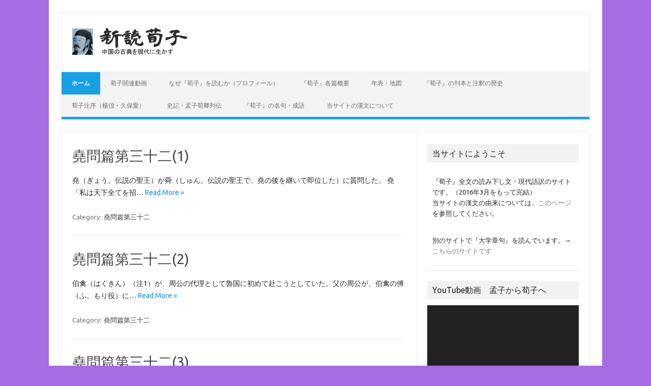

--- FILE ---
content_type: text/html; charset=UTF-8
request_url: http://sorai.s502.xrea.com/website/xunzi/
body_size: 12288
content:
<!DOCTYPE html>
<!--[if IE 7]>
<html class="ie ie7" lang="ja">
<![endif]-->
<!--[if IE 8]>
<html class="ie ie8" lang="ja">
<![endif]-->
<!--[if !(IE 7) | !(IE 8)  ]><!-->
<html lang="ja">
<!--<![endif]-->
<head>
<meta charset="UTF-8" />
<meta name="viewport" content="width=device-width" />
<title>新読荀子 | 読み下し・現代語訳・読書ノート</title>
<meta name="description" content="新読荀子 , 読み下し・現代語訳・読書ノート中国古典の優れた政治経済思想書『荀子』を少しずつ読んでいき、読み下し・現代語訳を付けていきます。孟子との比較、覇者論、礼法論を検討し、性悪説で片付けられない合理的統治思想を追っていきます。" />
<meta name="keywords" content="荀子,現代語訳,読み下し文,注" />
<link rel="shortcut icon" href="http://sorai.s502.xrea.com/website/xunzi/wp-content/uploads/xunzi.ico" />
<link rel="profile" href="http://gmpg.org/xfn/11" />
<link rel="pingback" href="http://sorai.s502.xrea.com/website/xunzi/xmlrpc.php" />
<!--[if lt IE 9]>
<script src="http://sorai.s502.xrea.com/website/xunzi/wp-content/themes/iconic-one.1.4.3/iconic-one/js/html5.js" type="text/javascript"></script>
<![endif]-->
<link rel='dns-prefetch' href='//fonts.googleapis.com' />
<link rel='dns-prefetch' href='//s.w.org' />
<link rel="alternate" type="application/rss+xml" title="新読荀子 &raquo; フィード" href="http://sorai.s502.xrea.com/website/xunzi/feed/" />
<link rel="alternate" type="application/rss+xml" title="新読荀子 &raquo; コメントフィード" href="http://sorai.s502.xrea.com/website/xunzi/comments/feed/" />
		<!-- This site uses the Google Analytics by MonsterInsights plugin v8.13.1 - Using Analytics tracking - https://www.monsterinsights.com/ -->
							<script src="//www.googletagmanager.com/gtag/js?id=UA-61323722-1"  data-cfasync="false" data-wpfc-render="false" type="text/javascript" async></script>
			<script data-cfasync="false" data-wpfc-render="false" type="text/javascript">
				var mi_version = '8.13.1';
				var mi_track_user = true;
				var mi_no_track_reason = '';
				
								var disableStrs = [
															'ga-disable-UA-61323722-1',
									];

				/* Function to detect opted out users */
				function __gtagTrackerIsOptedOut() {
					for (var index = 0; index < disableStrs.length; index++) {
						if (document.cookie.indexOf(disableStrs[index] + '=true') > -1) {
							return true;
						}
					}

					return false;
				}

				/* Disable tracking if the opt-out cookie exists. */
				if (__gtagTrackerIsOptedOut()) {
					for (var index = 0; index < disableStrs.length; index++) {
						window[disableStrs[index]] = true;
					}
				}

				/* Opt-out function */
				function __gtagTrackerOptout() {
					for (var index = 0; index < disableStrs.length; index++) {
						document.cookie = disableStrs[index] + '=true; expires=Thu, 31 Dec 2099 23:59:59 UTC; path=/';
						window[disableStrs[index]] = true;
					}
				}

				if ('undefined' === typeof gaOptout) {
					function gaOptout() {
						__gtagTrackerOptout();
					}
				}
								window.dataLayer = window.dataLayer || [];

				window.MonsterInsightsDualTracker = {
					helpers: {},
					trackers: {},
				};
				if (mi_track_user) {
					function __gtagDataLayer() {
						dataLayer.push(arguments);
					}

					function __gtagTracker(type, name, parameters) {
						if (!parameters) {
							parameters = {};
						}

						if (parameters.send_to) {
							__gtagDataLayer.apply(null, arguments);
							return;
						}

						if (type === 'event') {
							
														parameters.send_to = monsterinsights_frontend.ua;
							__gtagDataLayer(type, name, parameters);
													} else {
							__gtagDataLayer.apply(null, arguments);
						}
					}

					__gtagTracker('js', new Date());
					__gtagTracker('set', {
						'developer_id.dZGIzZG': true,
											});
															__gtagTracker('config', 'UA-61323722-1', {"forceSSL":"true"} );
										window.gtag = __gtagTracker;										(function () {
						/* https://developers.google.com/analytics/devguides/collection/analyticsjs/ */
						/* ga and __gaTracker compatibility shim. */
						var noopfn = function () {
							return null;
						};
						var newtracker = function () {
							return new Tracker();
						};
						var Tracker = function () {
							return null;
						};
						var p = Tracker.prototype;
						p.get = noopfn;
						p.set = noopfn;
						p.send = function () {
							var args = Array.prototype.slice.call(arguments);
							args.unshift('send');
							__gaTracker.apply(null, args);
						};
						var __gaTracker = function () {
							var len = arguments.length;
							if (len === 0) {
								return;
							}
							var f = arguments[len - 1];
							if (typeof f !== 'object' || f === null || typeof f.hitCallback !== 'function') {
								if ('send' === arguments[0]) {
									var hitConverted, hitObject = false, action;
									if ('event' === arguments[1]) {
										if ('undefined' !== typeof arguments[3]) {
											hitObject = {
												'eventAction': arguments[3],
												'eventCategory': arguments[2],
												'eventLabel': arguments[4],
												'value': arguments[5] ? arguments[5] : 1,
											}
										}
									}
									if ('pageview' === arguments[1]) {
										if ('undefined' !== typeof arguments[2]) {
											hitObject = {
												'eventAction': 'page_view',
												'page_path': arguments[2],
											}
										}
									}
									if (typeof arguments[2] === 'object') {
										hitObject = arguments[2];
									}
									if (typeof arguments[5] === 'object') {
										Object.assign(hitObject, arguments[5]);
									}
									if ('undefined' !== typeof arguments[1].hitType) {
										hitObject = arguments[1];
										if ('pageview' === hitObject.hitType) {
											hitObject.eventAction = 'page_view';
										}
									}
									if (hitObject) {
										action = 'timing' === arguments[1].hitType ? 'timing_complete' : hitObject.eventAction;
										hitConverted = mapArgs(hitObject);
										__gtagTracker('event', action, hitConverted);
									}
								}
								return;
							}

							function mapArgs(args) {
								var arg, hit = {};
								var gaMap = {
									'eventCategory': 'event_category',
									'eventAction': 'event_action',
									'eventLabel': 'event_label',
									'eventValue': 'event_value',
									'nonInteraction': 'non_interaction',
									'timingCategory': 'event_category',
									'timingVar': 'name',
									'timingValue': 'value',
									'timingLabel': 'event_label',
									'page': 'page_path',
									'location': 'page_location',
									'title': 'page_title',
								};
								for (arg in args) {
																		if (!(!args.hasOwnProperty(arg) || !gaMap.hasOwnProperty(arg))) {
										hit[gaMap[arg]] = args[arg];
									} else {
										hit[arg] = args[arg];
									}
								}
								return hit;
							}

							try {
								f.hitCallback();
							} catch (ex) {
							}
						};
						__gaTracker.create = newtracker;
						__gaTracker.getByName = newtracker;
						__gaTracker.getAll = function () {
							return [];
						};
						__gaTracker.remove = noopfn;
						__gaTracker.loaded = true;
						window['__gaTracker'] = __gaTracker;
					})();
									} else {
										console.log("");
					(function () {
						function __gtagTracker() {
							return null;
						}

						window['__gtagTracker'] = __gtagTracker;
						window['gtag'] = __gtagTracker;
					})();
									}
			</script>
				<!-- / Google Analytics by MonsterInsights -->
				<script type="text/javascript">
			window._wpemojiSettings = {"baseUrl":"https:\/\/s.w.org\/images\/core\/emoji\/11\/72x72\/","ext":".png","svgUrl":"https:\/\/s.w.org\/images\/core\/emoji\/11\/svg\/","svgExt":".svg","source":{"concatemoji":"http:\/\/sorai.s502.xrea.com\/website\/xunzi\/wp-includes\/js\/wp-emoji-release.min.js?ver=4.9.26"}};
			!function(e,a,t){var n,r,o,i=a.createElement("canvas"),p=i.getContext&&i.getContext("2d");function s(e,t){var a=String.fromCharCode;p.clearRect(0,0,i.width,i.height),p.fillText(a.apply(this,e),0,0);e=i.toDataURL();return p.clearRect(0,0,i.width,i.height),p.fillText(a.apply(this,t),0,0),e===i.toDataURL()}function c(e){var t=a.createElement("script");t.src=e,t.defer=t.type="text/javascript",a.getElementsByTagName("head")[0].appendChild(t)}for(o=Array("flag","emoji"),t.supports={everything:!0,everythingExceptFlag:!0},r=0;r<o.length;r++)t.supports[o[r]]=function(e){if(!p||!p.fillText)return!1;switch(p.textBaseline="top",p.font="600 32px Arial",e){case"flag":return s([55356,56826,55356,56819],[55356,56826,8203,55356,56819])?!1:!s([55356,57332,56128,56423,56128,56418,56128,56421,56128,56430,56128,56423,56128,56447],[55356,57332,8203,56128,56423,8203,56128,56418,8203,56128,56421,8203,56128,56430,8203,56128,56423,8203,56128,56447]);case"emoji":return!s([55358,56760,9792,65039],[55358,56760,8203,9792,65039])}return!1}(o[r]),t.supports.everything=t.supports.everything&&t.supports[o[r]],"flag"!==o[r]&&(t.supports.everythingExceptFlag=t.supports.everythingExceptFlag&&t.supports[o[r]]);t.supports.everythingExceptFlag=t.supports.everythingExceptFlag&&!t.supports.flag,t.DOMReady=!1,t.readyCallback=function(){t.DOMReady=!0},t.supports.everything||(n=function(){t.readyCallback()},a.addEventListener?(a.addEventListener("DOMContentLoaded",n,!1),e.addEventListener("load",n,!1)):(e.attachEvent("onload",n),a.attachEvent("onreadystatechange",function(){"complete"===a.readyState&&t.readyCallback()})),(n=t.source||{}).concatemoji?c(n.concatemoji):n.wpemoji&&n.twemoji&&(c(n.twemoji),c(n.wpemoji)))}(window,document,window._wpemojiSettings);
		</script>
		<style type="text/css">
img.wp-smiley,
img.emoji {
	display: inline !important;
	border: none !important;
	box-shadow: none !important;
	height: 1em !important;
	width: 1em !important;
	margin: 0 .07em !important;
	vertical-align: -0.1em !important;
	background: none !important;
	padding: 0 !important;
}
</style>
<link rel='stylesheet' id='themonic-fonts-css'  href='http://fonts.googleapis.com/css?family=Ubuntu:400,700&#038;subset=latin,latin-ext' type='text/css' media='all' />
<link rel='stylesheet' id='themonic-style-css'  href='http://sorai.s502.xrea.com/website/xunzi/wp-content/themes/iconic-one.1.4.3/iconic-one/style.css?ver=4.9.26' type='text/css' media='all' />
<link rel='stylesheet' id='custom-style-css'  href='http://sorai.s502.xrea.com/website/xunzi/wp-content/themes/iconic-one.1.4.3/iconic-one/custom.css?ver=4.9.26' type='text/css' media='all' />
<!--[if lt IE 9]>
<link rel='stylesheet' id='themonic-ie-css'  href='http://sorai.s502.xrea.com/website/xunzi/wp-content/themes/iconic-one.1.4.3/iconic-one/css/ie.css?ver=20130305' type='text/css' media='all' />
<![endif]-->
<script type='text/javascript' src='http://sorai.s502.xrea.com/website/xunzi/wp-content/plugins/google-analytics-for-wordpress/assets/js/frontend-gtag.min.js?ver=8.13.1'></script>
<script data-cfasync="false" data-wpfc-render="false" type="text/javascript" id='monsterinsights-frontend-script-js-extra'>/* <![CDATA[ */
var monsterinsights_frontend = {"js_events_tracking":"true","download_extensions":"doc,pdf,ppt,zip,xls,docx,pptx,xlsx","inbound_paths":"[]","home_url":"http:\/\/sorai.s502.xrea.com\/website\/xunzi","hash_tracking":"false","ua":"UA-61323722-1","v4_id":""};/* ]]> */
</script>
<link rel='https://api.w.org/' href='http://sorai.s502.xrea.com/website/xunzi/wp-json/' />
<link rel="EditURI" type="application/rsd+xml" title="RSD" href="http://sorai.s502.xrea.com/website/xunzi/xmlrpc.php?rsd" />
<link rel="wlwmanifest" type="application/wlwmanifest+xml" href="http://sorai.s502.xrea.com/website/xunzi/wp-includes/wlwmanifest.xml" /> 
<meta name="generator" content="WordPress 4.9.26" />
		<style type="text/css">.recentcomments a{display:inline !important;padding:0 !important;margin:0 !important;}</style>
		<style type="text/css" id="custom-background-css">
body.custom-background { background-color: #a76ce2; }
</style>
		<style type="text/css" id="wp-custom-css">
			/*
ここに独自の CSS を追加することができます。

詳しくは上のヘルプアイコンをクリックしてください。
*/

/*【追加】*/

.shutten {
font-size:115%;
font-weight:bold;
color: #ff3300;
padding: 10px 0px 10px 0px;
margin: 50px 0px 0px 0px;
}

.note {
font-size:85%;
}

.quote {
margin: 0 30px 0 30px;
font-size:95%;
}

.midashi {
color:#ff0000;
}

.gaiyo {
color:#ff4500;
font-weight: bold;
}

.notify {
color:#ff4500;
}

.tairyaku {
font-size:85%;
margin : 0 0 45px 0;
}

.customtable_01{
width: 90%;
border: 2px solid #008080;
border-collapse: collapse;
margin: 5px 0 10px 0;
line-height: 20px;
}

.customtable_01 th{
padding: 6px;
text-align: middle;
vertical-align: top;
color: #222;
background-color: #fa8072;
border: 1px solid #222222;
}

.customtable_01 td{
padding: 8px 12px 8px 12px;
border: 2px solid #006400;
color: #222;
font-size: 120%;
}

.customtable_02{
width: 90%;
border-collapse: collapse;
margin: 5px 0 10px 0;
font-size: 90%;
line-height: 20px;
}

.customtable_02 th{
padding: 6px;
text-align: middle;
vertical-align: top;
color: #222;
background-color: #fa8072;
border: 1px solid #222222;
}

.customtable_02 td{
padding: 6px;
border: 1px solid #222222;
color: #222;
}

.customtable_03{
width: 90%;
border-collapse: collapse;
margin: 5px 0 10px 0;
}

.customtable_03 th{
padding: 6px;
vertical-align: middle;
text-align: center;
color: #222;
background-color: #9acd32;
border: 1px solid #222222;
font-size: 120%;
line-height: 15px;

}

.customtable_03 td{
padding: 6px;
border: 1px solid #222222;
color: #222;
font-size: 100%;
vertical-align: middle;
text-align: center;
line-height: 18px;
}		</style>
	</head>
<body class="home blog custom-background custom-font-enabled single-author">
<div id="page" class="hfeed site">
	<header id="masthead" class="site-header" role="banner">
					
		<div class="themonic-logo">
        <a href="http://sorai.s502.xrea.com/website/xunzi/" title="新読荀子" rel="home"><img src="http://sorai.s502.xrea.com/website/xunzi/wp-content/uploads/2015/04/logoxunzi2.png" alt="新読荀子"></a>
		</div>
		

		
		<nav id="site-navigation" class="themonic-nav" role="navigation">
			<a class="assistive-text" href="#content" title="Skip to content">Skip to content</a>
			<div id="menu-top" class="nav-menu"><ul>
<li class="current_page_item"><a href="http://sorai.s502.xrea.com/website/xunzi/">ホーム</a></li><li class="page_item page-item-8580"><a href="http://sorai.s502.xrea.com/website/xunzi/%e8%8d%80%e5%ad%90%e9%96%a2%e9%80%a3%e5%8b%95%e7%94%bb/">荀子関連動画</a></li>
<li class="page_item page-item-39"><a href="http://sorai.s502.xrea.com/website/xunzi/%e3%81%aa%e3%81%9c%e3%80%8e%e8%8d%80%e5%ad%90%e3%80%8f%e3%82%92%e8%aa%ad%e3%82%80%e3%81%8b%ef%bc%88%e3%83%97%e3%83%ad%e3%83%95%e3%82%a3%e3%83%bc%e3%83%ab%ef%bc%89/">なぜ『荀子』を読むか（プロフィール）</a></li>
<li class="page_item page-item-133"><a href="http://sorai.s502.xrea.com/website/xunzi/%e3%80%8e%e8%8d%80%e5%ad%90%e3%80%8f%e5%90%84%e7%af%87%e6%a6%82%e8%a6%81/">『荀子』各篇概要</a></li>
<li class="page_item page-item-19"><a href="http://sorai.s502.xrea.com/website/xunzi/%e5%b9%b4%e8%a1%a8%e5%9c%b0%e5%9b%b3/">年表・地図</a></li>
<li class="page_item page-item-265"><a href="http://sorai.s502.xrea.com/website/xunzi/%e3%80%8e%e8%8d%80%e5%ad%90%e3%80%8f%e3%81%ae%e5%88%8a%e6%9c%ac%e3%81%a8%e6%b3%a8%e9%87%88%e3%81%ae%e6%ad%b4%e5%8f%b2/">『荀子』の刊本と注釈の歴史</a></li>
<li class="page_item page-item-278"><a href="http://sorai.s502.xrea.com/website/xunzi/%e8%8d%80%e5%ad%90%e6%b3%a8%e5%ba%8f/">荀子注序（楊倞・久保愛）</a></li>
<li class="page_item page-item-2"><a href="http://sorai.s502.xrea.com/website/xunzi/%e5%8f%b2%e8%a8%98%e5%ad%9f%e5%ad%90%e8%8d%80%e5%8d%bf%e5%88%97%e4%bc%9d/">史記・孟子荀卿列伝</a></li>
<li class="page_item page-item-1265"><a href="http://sorai.s502.xrea.com/website/xunzi/%e3%80%8e%e8%8d%80%e5%ad%90%e3%80%8f%e3%81%ae%e5%90%8d%e5%8f%a5%e3%83%bb%e6%88%90%e8%aa%9e/">『荀子』の名句・成語</a></li>
<li class="page_item page-item-1554"><a href="http://sorai.s502.xrea.com/website/xunzi/%e5%bd%93%e3%82%b5%e3%82%a4%e3%83%88%e3%81%ae%e6%bc%a2%e6%96%87%e3%81%ab%e3%81%a4%e3%81%84%e3%81%a6/">当サイトの漢文について</a></li>
</ul></div>
		</nav><!-- #site-navigation -->
		<div class="clear"></div>
	</header><!-- #masthead -->

	<div id="main" class="wrapper">
	<div id="primary" class="site-content">
		<div id="content" role="main">
		
										
	<article id="post-7982" class="post-7982 post type-post status-publish format-standard hentry category-20">
				<header class="entry-header">
						<h2 class="entry-title">
				<a href="http://sorai.s502.xrea.com/website/xunzi/%e5%a0%af%e5%95%8f%e7%af%87%e7%ac%ac%e4%b8%89%e5%8d%81%e4%ba%8c/gyomon01/" title="Permalink to 堯問篇第三十二(1)" rel="bookmark">堯問篇第三十二(1)</a>
			</h2>
											
			</header><!-- .entry-header -->

				
		<div class="entry-summary">
				<!-- Ico nic One home page thumbnail with custom excerpt -->
<div class="excerpt-thumb">
    </div>
			<p>堯（ぎょう。伝説の聖王）が舜（しゅん。伝説の聖王で、堯の後を継いで即位した）に質問した。 堯「私は天下全てを招… <span class="read-more"><a href="http://sorai.s502.xrea.com/website/xunzi/%e5%a0%af%e5%95%8f%e7%af%87%e7%ac%ac%e4%b8%89%e5%8d%81%e4%ba%8c/gyomon01/">Read More &raquo;</a></span></p>
		</div><!-- .entry-summary -->
		
		<footer class="entry-meta">
		<span>Category: <a href="http://sorai.s502.xrea.com/website/xunzi/category/%e5%a0%af%e5%95%8f%e7%af%87%e7%ac%ac%e4%b8%89%e5%8d%81%e4%ba%8c/" rel="category tag">堯問篇第三十二</a></span> <span></span> 
           						</footer><!-- .entry-meta -->
	</article><!-- #post -->
							
	<article id="post-8046" class="post-8046 post type-post status-publish format-standard hentry category-20">
				<header class="entry-header">
						<h2 class="entry-title">
				<a href="http://sorai.s502.xrea.com/website/xunzi/%e5%a0%af%e5%95%8f%e7%af%87%e7%ac%ac%e4%b8%89%e5%8d%81%e4%ba%8c/gyomon02/" title="Permalink to 堯問篇第三十二(2)" rel="bookmark">堯問篇第三十二(2)</a>
			</h2>
											
			</header><!-- .entry-header -->

				
		<div class="entry-summary">
				<!-- Ico nic One home page thumbnail with custom excerpt -->
<div class="excerpt-thumb">
    </div>
			<p>伯禽（はくきん）（注1）が、周公の代理として魯国に初めて赴こうとしていた。父の周公が、伯禽の傅（ふ。もり役）に… <span class="read-more"><a href="http://sorai.s502.xrea.com/website/xunzi/%e5%a0%af%e5%95%8f%e7%af%87%e7%ac%ac%e4%b8%89%e5%8d%81%e4%ba%8c/gyomon02/">Read More &raquo;</a></span></p>
		</div><!-- .entry-summary -->
		
		<footer class="entry-meta">
		<span>Category: <a href="http://sorai.s502.xrea.com/website/xunzi/category/%e5%a0%af%e5%95%8f%e7%af%87%e7%ac%ac%e4%b8%89%e5%8d%81%e4%ba%8c/" rel="category tag">堯問篇第三十二</a></span> <span></span> 
           						</footer><!-- .entry-meta -->
	</article><!-- #post -->
							
	<article id="post-8086" class="post-8086 post type-post status-publish format-standard hentry category-20">
				<header class="entry-header">
						<h2 class="entry-title">
				<a href="http://sorai.s502.xrea.com/website/xunzi/%e5%a0%af%e5%95%8f%e7%af%87%e7%ac%ac%e4%b8%89%e5%8d%81%e4%ba%8c/gyomon03/" title="Permalink to 堯問篇第三十二(3)" rel="bookmark">堯問篇第三十二(3)</a>
			</h2>
											
			</header><!-- .entry-header -->

				
		<div class="entry-summary">
				<!-- Ico nic One home page thumbnail with custom excerpt -->
<div class="excerpt-thumb">
    </div>
			<p>繒丘（そうきゅう）（注1）の封人（ほうじん。国境の警備人）が、孫叔敖（そんしゅくごう）（注2）に謁見して言った… <span class="read-more"><a href="http://sorai.s502.xrea.com/website/xunzi/%e5%a0%af%e5%95%8f%e7%af%87%e7%ac%ac%e4%b8%89%e5%8d%81%e4%ba%8c/gyomon03/">Read More &raquo;</a></span></p>
		</div><!-- .entry-summary -->
		
		<footer class="entry-meta">
		<span>Category: <a href="http://sorai.s502.xrea.com/website/xunzi/category/%e5%a0%af%e5%95%8f%e7%af%87%e7%ac%ac%e4%b8%89%e5%8d%81%e4%ba%8c/" rel="category tag">堯問篇第三十二</a></span> <span></span> 
           						</footer><!-- .entry-meta -->
	</article><!-- #post -->
							
	<article id="post-3523" class="post-3523 post type-post status-publish format-standard hentry category-20">
				<header class="entry-header">
						<h2 class="entry-title">
				<a href="http://sorai.s502.xrea.com/website/xunzi/%e5%a0%af%e5%95%8f%e7%af%87%e7%ac%ac%e4%b8%89%e5%8d%81%e4%ba%8c/gyomon-last/" title="Permalink to 堯問篇第三十二(終)" rel="bookmark">堯問篇第三十二(終)</a>
			</h2>
											
			</header><!-- .entry-header -->

				
		<div class="entry-summary">
				<!-- Ico nic One home page thumbnail with custom excerpt -->
<div class="excerpt-thumb">
    </div>
			<p>このような説を立てる者がいる、「荀子（孫卿）（注1）は孔子に及ばない」と。これは、間違っている。荀子は乱世に苦… <span class="read-more"><a href="http://sorai.s502.xrea.com/website/xunzi/%e5%a0%af%e5%95%8f%e7%af%87%e7%ac%ac%e4%b8%89%e5%8d%81%e4%ba%8c/gyomon-last/">Read More &raquo;</a></span></p>
		</div><!-- .entry-summary -->
		
		<footer class="entry-meta">
		<span>Category: <a href="http://sorai.s502.xrea.com/website/xunzi/category/%e5%a0%af%e5%95%8f%e7%af%87%e7%ac%ac%e4%b8%89%e5%8d%81%e4%ba%8c/" rel="category tag">堯問篇第三十二</a></span> <span></span> 
           						</footer><!-- .entry-meta -->
	</article><!-- #post -->
							
	<article id="post-3930" class="post-3930 post type-post status-publish format-standard hentry category-21">
				<header class="entry-header">
						<h2 class="entry-title">
				<a href="http://sorai.s502.xrea.com/website/xunzi/%e5%8a%89%e5%90%91%e6%a0%a1%e8%ae%8e%e5%8f%99%e9%8c%b2/%e5%8a%89%e5%90%91%e6%a0%a1%e8%ae%8e%e5%8f%99%e9%8c%b2/" title="Permalink to 劉向校讎叙録" rel="bookmark">劉向校讎叙録</a>
			</h2>
											
			</header><!-- .entry-header -->

				
		<div class="entry-summary">
				<!-- Ico nic One home page thumbnail with custom excerpt -->
<div class="excerpt-thumb">
    </div>
			<p>荀卿新書三十二篇（篇名略）（注1） 護左都水使者・光祿大夫の臣向（きょう）（注2）が申し上げます。校訂した孫卿… <span class="read-more"><a href="http://sorai.s502.xrea.com/website/xunzi/%e5%8a%89%e5%90%91%e6%a0%a1%e8%ae%8e%e5%8f%99%e9%8c%b2/%e5%8a%89%e5%90%91%e6%a0%a1%e8%ae%8e%e5%8f%99%e9%8c%b2/">Read More &raquo;</a></span></p>
		</div><!-- .entry-summary -->
		
		<footer class="entry-meta">
		<span>Category: <a href="http://sorai.s502.xrea.com/website/xunzi/category/%e5%8a%89%e5%90%91%e6%a0%a1%e8%ae%8e%e5%8f%99%e9%8c%b2/" rel="category tag">劉向校讎叙録</a></span> <span></span> 
           						</footer><!-- .entry-meta -->
	</article><!-- #post -->
							
	<article id="post-7818" class="post-7818 post type-post status-publish format-standard hentry category-40">
				<header class="entry-header">
						<h2 class="entry-title">
				<a href="http://sorai.s502.xrea.com/website/xunzi/%e5%93%80%e5%85%ac%e7%af%87%e7%ac%ac%e4%b8%89%e5%8d%81%e4%b8%80/aiko01/" title="Permalink to 哀公篇第三十一(1)" rel="bookmark">哀公篇第三十一(1)</a>
			</h2>
											
			</header><!-- .entry-header -->

				
		<div class="entry-summary">
				<!-- Ico nic One home page thumbnail with custom excerpt -->
<div class="excerpt-thumb">
    </div>
			<p>魯の哀公（あいこう）が、孔子に質問した。 哀公「私は、我が国の士を選考して、よき人材とともに国を治めたいと願っ… <span class="read-more"><a href="http://sorai.s502.xrea.com/website/xunzi/%e5%93%80%e5%85%ac%e7%af%87%e7%ac%ac%e4%b8%89%e5%8d%81%e4%b8%80/aiko01/">Read More &raquo;</a></span></p>
		</div><!-- .entry-summary -->
		
		<footer class="entry-meta">
		<span>Category: <a href="http://sorai.s502.xrea.com/website/xunzi/category/%e5%93%80%e5%85%ac%e7%af%87%e7%ac%ac%e4%b8%89%e5%8d%81%e4%b8%80/" rel="category tag">哀公篇第三十一</a></span> <span></span> 
           						</footer><!-- .entry-meta -->
	</article><!-- #post -->
							
	<article id="post-7839" class="post-7839 post type-post status-publish format-standard hentry category-40">
				<header class="entry-header">
						<h2 class="entry-title">
				<a href="http://sorai.s502.xrea.com/website/xunzi/%e5%93%80%e5%85%ac%e7%af%87%e7%ac%ac%e4%b8%89%e5%8d%81%e4%b8%80/aiko02/" title="Permalink to 哀公篇第三十一(2)" rel="bookmark">哀公篇第三十一(2)</a>
			</h2>
											
			</header><!-- .entry-header -->

				
		<div class="entry-summary">
				<!-- Ico nic One home page thumbnail with custom excerpt -->
<div class="excerpt-thumb">
    </div>
			<p>孔子が、哀公に言われた。 孔子「人間は五つの等級に分けることができます。庸人（凡人）・士・君子・賢人・大聖です… <span class="read-more"><a href="http://sorai.s502.xrea.com/website/xunzi/%e5%93%80%e5%85%ac%e7%af%87%e7%ac%ac%e4%b8%89%e5%8d%81%e4%b8%80/aiko02/">Read More &raquo;</a></span></p>
		</div><!-- .entry-summary -->
		
		<footer class="entry-meta">
		<span>Category: <a href="http://sorai.s502.xrea.com/website/xunzi/category/%e5%93%80%e5%85%ac%e7%af%87%e7%ac%ac%e4%b8%89%e5%8d%81%e4%b8%80/" rel="category tag">哀公篇第三十一</a></span> <span></span> 
           						</footer><!-- .entry-meta -->
	</article><!-- #post -->
							
	<article id="post-7880" class="post-7880 post type-post status-publish format-standard hentry category-40">
				<header class="entry-header">
						<h2 class="entry-title">
				<a href="http://sorai.s502.xrea.com/website/xunzi/%e5%93%80%e5%85%ac%e7%af%87%e7%ac%ac%e4%b8%89%e5%8d%81%e4%b8%80/aiko03/" title="Permalink to 哀公篇第三十一(3)" rel="bookmark">哀公篇第三十一(3)</a>
			</h2>
											
			</header><!-- .entry-header -->

				
		<div class="entry-summary">
				<!-- Ico nic One home page thumbnail with custom excerpt -->
<div class="excerpt-thumb">
    </div>
			<p>魯の哀公が、舜（しゅん。伝説の聖王）の冠のことを孔子に質問した。しかし、孔子は答えなかった。哀公は三度繰り返し… <span class="read-more"><a href="http://sorai.s502.xrea.com/website/xunzi/%e5%93%80%e5%85%ac%e7%af%87%e7%ac%ac%e4%b8%89%e5%8d%81%e4%b8%80/aiko03/">Read More &raquo;</a></span></p>
		</div><!-- .entry-summary -->
		
		<footer class="entry-meta">
		<span>Category: <a href="http://sorai.s502.xrea.com/website/xunzi/category/%e5%93%80%e5%85%ac%e7%af%87%e7%ac%ac%e4%b8%89%e5%8d%81%e4%b8%80/" rel="category tag">哀公篇第三十一</a></span> <span></span> 
           						</footer><!-- .entry-meta -->
	</article><!-- #post -->
							
	<article id="post-7923" class="post-7923 post type-post status-publish format-standard hentry category-40">
				<header class="entry-header">
						<h2 class="entry-title">
				<a href="http://sorai.s502.xrea.com/website/xunzi/%e5%93%80%e5%85%ac%e7%af%87%e7%ac%ac%e4%b8%89%e5%8d%81%e4%b8%80/aiko04/" title="Permalink to 哀公篇第三十一(4)" rel="bookmark">哀公篇第三十一(4)</a>
			</h2>
											
			</header><!-- .entry-header -->

				
		<div class="entry-summary">
				<!-- Ico nic One home page thumbnail with custom excerpt -->
<div class="excerpt-thumb">
    </div>
			<p>魯の哀公が孔子に質問した、「紳（しん。大帯）・委（い。周朝の冠）・章甫（しょうほ。殷朝の冠）といった衣裳は、人… <span class="read-more"><a href="http://sorai.s502.xrea.com/website/xunzi/%e5%93%80%e5%85%ac%e7%af%87%e7%ac%ac%e4%b8%89%e5%8d%81%e4%b8%80/aiko04/">Read More &raquo;</a></span></p>
		</div><!-- .entry-summary -->
		
		<footer class="entry-meta">
		<span>Category: <a href="http://sorai.s502.xrea.com/website/xunzi/category/%e5%93%80%e5%85%ac%e7%af%87%e7%ac%ac%e4%b8%89%e5%8d%81%e4%b8%80/" rel="category tag">哀公篇第三十一</a></span> <span></span> 
           						</footer><!-- .entry-meta -->
	</article><!-- #post -->
							
	<article id="post-7946" class="post-7946 post type-post status-publish format-standard hentry category-40">
				<header class="entry-header">
						<h2 class="entry-title">
				<a href="http://sorai.s502.xrea.com/website/xunzi/%e5%93%80%e5%85%ac%e7%af%87%e7%ac%ac%e4%b8%89%e5%8d%81%e4%b8%80/aiko05/" title="Permalink to 哀公篇第三十一(5)" rel="bookmark">哀公篇第三十一(5)</a>
			</h2>
											
			</header><!-- .entry-header -->

				
		<div class="entry-summary">
				<!-- Ico nic One home page thumbnail with custom excerpt -->
<div class="excerpt-thumb">
    </div>
			<p>定公が、顔淵（がんえん）（注1）に質問した。 定公「東野畢（とうやひつ）（注2）の御者術は、優れているといえる… <span class="read-more"><a href="http://sorai.s502.xrea.com/website/xunzi/%e5%93%80%e5%85%ac%e7%af%87%e7%ac%ac%e4%b8%89%e5%8d%81%e4%b8%80/aiko05/">Read More &raquo;</a></span></p>
		</div><!-- .entry-summary -->
		
		<footer class="entry-meta">
		<span>Category: <a href="http://sorai.s502.xrea.com/website/xunzi/category/%e5%93%80%e5%85%ac%e7%af%87%e7%ac%ac%e4%b8%89%e5%8d%81%e4%b8%80/" rel="category tag">哀公篇第三十一</a></span> <span></span> 
           						</footer><!-- .entry-meta -->
	</article><!-- #post -->
			
					<nav id="nav-below" class="navigation" role="navigation">
			<div class="assistive-text">Post navigation</div>
			<div class="nav-previous alignleft"><a href="http://sorai.s502.xrea.com/website/xunzi/page/2/" ><span class="meta-nav">&larr;</span> Older posts</a></div>
			<div class="nav-next alignright"></div>
		</nav><!-- #nav-below .navigation -->
	
		
		</div><!-- #content -->
	</div><!-- #primary -->


			<div id="secondary" class="widget-area" role="complementary">
			<aside id="text-4" class="widget widget_text"><p class="widget-title">当サイトにようこそ</p>			<div class="textwidget"><p>『荀子』全文の読み下し文・現代語訳のサイトです。（2016年3月をもって完結）<br />
当サイトの漢文の由来については、<a href="http://sorai.s502.xrea.com/website/xunzi/%E5%BD%93%E3%82%B5%E3%82%A4%E3%83%88%E3%81%AE%E6%BC%A2%E6%96%87%E3%81%AB%E3%81%A4%E3%81%84%E3%81%A6/">このページ</a>を参照してください。</p>
<p>別のサイトで『大学章句』を読んでいます。→<a href="http://sorai.s502.xrea.com/website/shishodaigaku/">こちらのサイトです</a></p>
</div>
		</aside><aside id="media_video-3" class="widget widget_media_video"><p class="widget-title">YouTube動画　孟子から荀子へ</p><div style="width:100%;" class="wp-video"><!--[if lt IE 9]><script>document.createElement('video');</script><![endif]-->
<video class="wp-video-shortcode" id="video-7946-1" preload="metadata" controls="controls"><source type="video/youtube" src="https://youtu.be/GFbqBnN0Nh0?si=kSoc-gVlKZXQaaj1&#038;_=1" /><a href="https://youtu.be/GFbqBnN0Nh0?si=kSoc-gVlKZXQaaj1">https://youtu.be/GFbqBnN0Nh0?si=kSoc-gVlKZXQaaj1</a></video></div></aside><aside id="media_video-2" class="widget widget_media_video"><p class="widget-title">動画再生リスト　稷下の学者～古代中国のグローバル思想</p><iframe src="https://www.youtube.com/embed/videoseries?list=PLr92Q6VwjXPWbNoUm2gogrvd2GjJHkpsE" frameborder="0" allow="accelerometer; autoplay; clipboard-write; encrypted-media; gyroscope; picture-in-picture; web-share" referrerpolicy="strict-origin-when-cross-origin" allowfullscreen></iframe></aside><aside id="categories-2" class="widget widget_categories"><p class="widget-title">カテゴリー</p>		<ul>
	<li class="cat-item cat-item-8"><a href="http://sorai.s502.xrea.com/website/xunzi/category/%e5%8b%a7%e5%ad%a6%e7%af%87%e7%ac%ac%e4%b8%80/" >勧学篇第一</a>
</li>
	<li class="cat-item cat-item-23"><a href="http://sorai.s502.xrea.com/website/xunzi/category/%e8%84%a9%e8%ba%ab%e7%af%87%e7%ac%ac%e4%ba%8c/" >脩身篇第二</a>
</li>
	<li class="cat-item cat-item-24"><a href="http://sorai.s502.xrea.com/website/xunzi/category/%e4%b8%8d%e8%8b%9f%e7%af%87%e7%ac%ac%e4%b8%89/" >不苟篇第三</a>
</li>
	<li class="cat-item cat-item-25"><a href="http://sorai.s502.xrea.com/website/xunzi/category/%e6%a0%84%e8%be%b1%e7%af%87%e7%ac%ac%e5%9b%9b/" >栄辱篇第四</a>
</li>
	<li class="cat-item cat-item-19"><a href="http://sorai.s502.xrea.com/website/xunzi/category/%e9%9d%9e%e7%9b%b8%e7%af%87%e7%ac%ac%e4%ba%94/" >非相篇第五</a>
</li>
	<li class="cat-item cat-item-22"><a href="http://sorai.s502.xrea.com/website/xunzi/category/%e9%9d%9e%e5%8d%81%e4%ba%8c%e5%ad%90%e7%af%87%e7%ac%ac%e5%85%ad/" >非十二子篇第六</a>
</li>
	<li class="cat-item cat-item-26"><a href="http://sorai.s502.xrea.com/website/xunzi/category/%e4%bb%b2%e5%b0%bc%e7%af%87%e7%ac%ac%e4%b8%83/" >仲尼篇第七</a>
</li>
	<li class="cat-item cat-item-27"><a href="http://sorai.s502.xrea.com/website/xunzi/category/%e5%84%92%e6%95%88%e7%af%87%e7%ac%ac%e5%85%ab/" >儒效篇第八</a>
</li>
	<li class="cat-item cat-item-10"><a href="http://sorai.s502.xrea.com/website/xunzi/category/%e7%8e%8b%e5%88%b6%e7%af%87%e7%ac%ac%e4%b9%9d/" >王制篇第九</a>
</li>
	<li class="cat-item cat-item-9"><a href="http://sorai.s502.xrea.com/website/xunzi/category/%e5%af%8c%e5%9b%bd%e7%af%87%e7%ac%ac%e5%8d%81/" >富国篇第十</a>
</li>
	<li class="cat-item cat-item-28"><a href="http://sorai.s502.xrea.com/website/xunzi/category/%e7%8e%8b%e8%a6%87%e7%af%87%e7%ac%ac%e5%8d%81%e4%b8%80/" >王覇篇第十一</a>
</li>
	<li class="cat-item cat-item-29"><a href="http://sorai.s502.xrea.com/website/xunzi/category/%e5%90%9b%e9%81%93%e7%af%87%e7%ac%ac%e5%8d%81%e4%ba%8c/" >君道篇第十二</a>
</li>
	<li class="cat-item cat-item-30"><a href="http://sorai.s502.xrea.com/website/xunzi/category/%e8%87%a3%e9%81%93%e7%af%87%e7%ac%ac%e5%8d%81%e4%b8%89/" >臣道篇第十三</a>
</li>
	<li class="cat-item cat-item-31"><a href="http://sorai.s502.xrea.com/website/xunzi/category/%e8%87%b4%e5%a3%ab%e7%af%87%e7%ac%ac%e5%8d%81%e5%9b%9b/" >致士篇第十四</a>
</li>
	<li class="cat-item cat-item-11"><a href="http://sorai.s502.xrea.com/website/xunzi/category/%e8%ad%b0%e5%85%b5%e7%af%87%e7%ac%ac%e5%8d%81%e4%ba%94/" >議兵篇第十五</a>
</li>
	<li class="cat-item cat-item-12"><a href="http://sorai.s502.xrea.com/website/xunzi/category/%e5%bd%8a%e5%9b%bd%e7%af%87%e7%ac%ac%e5%8d%81%e5%85%ad/" >彊国篇第十六</a>
</li>
	<li class="cat-item cat-item-13"><a href="http://sorai.s502.xrea.com/website/xunzi/category/%e5%a4%a9%e8%ab%96%e7%af%87%e7%ac%ac%e5%8d%81%e4%b8%83/" >天論篇第十七</a>
</li>
	<li class="cat-item cat-item-14"><a href="http://sorai.s502.xrea.com/website/xunzi/category/%e6%ad%a3%e8%ab%96%e7%af%87%e7%ac%ac%e5%8d%81%e5%85%ab/" >正論篇第十八</a>
</li>
	<li class="cat-item cat-item-32"><a href="http://sorai.s502.xrea.com/website/xunzi/category/%e7%a4%bc%e8%ab%96%e7%af%87%e7%ac%ac%e5%8d%81%e4%b9%9d/" >礼論篇第十九</a>
</li>
	<li class="cat-item cat-item-33"><a href="http://sorai.s502.xrea.com/website/xunzi/category/%e6%a5%bd%e8%ab%96%e7%af%87%e7%ac%ac%e4%ba%8c%e5%8d%81/" >楽論篇第二十</a>
</li>
	<li class="cat-item cat-item-15"><a href="http://sorai.s502.xrea.com/website/xunzi/category/%e8%a7%a3%e8%94%bd%e7%af%87%e7%ac%ac%e4%ba%8c%e5%8d%81%e4%b8%80/" >解蔽篇第二十一</a>
</li>
	<li class="cat-item cat-item-16"><a href="http://sorai.s502.xrea.com/website/xunzi/category/%e6%ad%a3%e5%90%8d%e7%af%87%e7%ac%ac%e4%ba%8c%e5%8d%81%e4%ba%8c/" >正名篇第二十二</a>
</li>
	<li class="cat-item cat-item-17"><a href="http://sorai.s502.xrea.com/website/xunzi/category/%e6%80%a7%e6%82%aa%e7%af%87%e7%ac%ac%e4%ba%8c%e5%8d%81%e4%b8%89/" >性悪篇第二十三</a>
</li>
	<li class="cat-item cat-item-34"><a href="http://sorai.s502.xrea.com/website/xunzi/category/%e5%90%9b%e5%ad%90%e7%af%87%e7%ac%ac%e4%ba%8c%e5%8d%81%e5%9b%9b/" >君子篇第二十四</a>
</li>
	<li class="cat-item cat-item-35"><a href="http://sorai.s502.xrea.com/website/xunzi/category/%e6%88%90%e7%9b%b8%e7%af%87%e7%ac%ac%e4%ba%8c%e5%8d%81%e4%ba%94/" >成相篇第二十五</a>
</li>
	<li class="cat-item cat-item-36"><a href="http://sorai.s502.xrea.com/website/xunzi/category/%e8%b3%a6%e7%af%87%e7%ac%ac%e4%ba%8c%e5%8d%81%e5%85%ad/" >賦篇第二十六</a>
</li>
	<li class="cat-item cat-item-37"><a href="http://sorai.s502.xrea.com/website/xunzi/category/%e5%a4%a7%e7%95%a5%e7%af%87%e7%ac%ac%e4%ba%8c%e5%8d%81%e4%b8%83/" >大略篇第二十七</a>
</li>
	<li class="cat-item cat-item-38"><a href="http://sorai.s502.xrea.com/website/xunzi/category/%e5%ae%a5%e5%9d%90%e7%af%87%e7%ac%ac%e4%ba%8c%e5%8d%81%e5%85%ab/" >宥坐篇第二十八</a>
</li>
	<li class="cat-item cat-item-18"><a href="http://sorai.s502.xrea.com/website/xunzi/category/%e5%ad%90%e9%81%93%e7%af%87%e7%ac%ac%e4%ba%8c%e5%8d%81%e4%b9%9d/" >子道篇第二十九</a>
</li>
	<li class="cat-item cat-item-39"><a href="http://sorai.s502.xrea.com/website/xunzi/category/%e6%b3%95%e8%a1%8c%e7%af%87%e7%ac%ac%e4%b8%89%e5%8d%81/" >法行篇第三十</a>
</li>
	<li class="cat-item cat-item-40"><a href="http://sorai.s502.xrea.com/website/xunzi/category/%e5%93%80%e5%85%ac%e7%af%87%e7%ac%ac%e4%b8%89%e5%8d%81%e4%b8%80/" >哀公篇第三十一</a>
</li>
	<li class="cat-item cat-item-20"><a href="http://sorai.s502.xrea.com/website/xunzi/category/%e5%a0%af%e5%95%8f%e7%af%87%e7%ac%ac%e4%b8%89%e5%8d%81%e4%ba%8c/" >堯問篇第三十二</a>
</li>
	<li class="cat-item cat-item-21"><a href="http://sorai.s502.xrea.com/website/xunzi/category/%e5%8a%89%e5%90%91%e6%a0%a1%e8%ae%8e%e5%8f%99%e9%8c%b2/" >劉向校讎叙録</a>
</li>
	<li class="cat-item cat-item-1"><a href="http://sorai.s502.xrea.com/website/xunzi/category/rongo/" >付録:論語についてのノート</a>
</li>
		</ul>
</aside>		<aside id="recent-posts-2" class="widget widget_recent_entries">		<p class="widget-title">最近の投稿</p>		<ul>
											<li>
					<a href="http://sorai.s502.xrea.com/website/xunzi/%e5%a0%af%e5%95%8f%e7%af%87%e7%ac%ac%e4%b8%89%e5%8d%81%e4%ba%8c/gyomon01/">堯問篇第三十二(1)</a>
											<span class="post-date">2016年2月27日</span>
									</li>
											<li>
					<a href="http://sorai.s502.xrea.com/website/xunzi/%e5%a0%af%e5%95%8f%e7%af%87%e7%ac%ac%e4%b8%89%e5%8d%81%e4%ba%8c/gyomon02/">堯問篇第三十二(2)</a>
											<span class="post-date">2016年3月1日</span>
									</li>
											<li>
					<a href="http://sorai.s502.xrea.com/website/xunzi/%e5%a0%af%e5%95%8f%e7%af%87%e7%ac%ac%e4%b8%89%e5%8d%81%e4%ba%8c/gyomon03/">堯問篇第三十二(3)</a>
											<span class="post-date">2016年3月1日</span>
									</li>
											<li>
					<a href="http://sorai.s502.xrea.com/website/xunzi/%e5%a0%af%e5%95%8f%e7%af%87%e7%ac%ac%e4%b8%89%e5%8d%81%e4%ba%8c/gyomon-last/">堯問篇第三十二(終)</a>
											<span class="post-date">2015年6月23日</span>
									</li>
											<li>
					<a href="http://sorai.s502.xrea.com/website/xunzi/%e5%8a%89%e5%90%91%e6%a0%a1%e8%ae%8e%e5%8f%99%e9%8c%b2/%e5%8a%89%e5%90%91%e6%a0%a1%e8%ae%8e%e5%8f%99%e9%8c%b2/">劉向校讎叙録</a>
											<span class="post-date">2015年6月25日</span>
									</li>
											<li>
					<a href="http://sorai.s502.xrea.com/website/xunzi/%e5%93%80%e5%85%ac%e7%af%87%e7%ac%ac%e4%b8%89%e5%8d%81%e4%b8%80/aiko01/">哀公篇第三十一(1)</a>
											<span class="post-date">2016年2月16日</span>
									</li>
											<li>
					<a href="http://sorai.s502.xrea.com/website/xunzi/%e5%93%80%e5%85%ac%e7%af%87%e7%ac%ac%e4%b8%89%e5%8d%81%e4%b8%80/aiko02/">哀公篇第三十一(2)</a>
											<span class="post-date">2016年2月18日</span>
									</li>
											<li>
					<a href="http://sorai.s502.xrea.com/website/xunzi/%e5%93%80%e5%85%ac%e7%af%87%e7%ac%ac%e4%b8%89%e5%8d%81%e4%b8%80/aiko03/">哀公篇第三十一(3)</a>
											<span class="post-date">2016年2月21日</span>
									</li>
											<li>
					<a href="http://sorai.s502.xrea.com/website/xunzi/%e5%93%80%e5%85%ac%e7%af%87%e7%ac%ac%e4%b8%89%e5%8d%81%e4%b8%80/aiko04/">哀公篇第三十一(4)</a>
											<span class="post-date">2016年2月23日</span>
									</li>
											<li>
					<a href="http://sorai.s502.xrea.com/website/xunzi/%e5%93%80%e5%85%ac%e7%af%87%e7%ac%ac%e4%b8%89%e5%8d%81%e4%b8%80/aiko05/">哀公篇第三十一(5)</a>
											<span class="post-date">2016年2月25日</span>
									</li>
					</ul>
		</aside><aside id="pages-2" class="widget widget_pages"><p class="widget-title">固定ページ</p>		<ul>
			<li class="page_item page-item-265"><a href="http://sorai.s502.xrea.com/website/xunzi/%e3%80%8e%e8%8d%80%e5%ad%90%e3%80%8f%e3%81%ae%e5%88%8a%e6%9c%ac%e3%81%a8%e6%b3%a8%e9%87%88%e3%81%ae%e6%ad%b4%e5%8f%b2/">『荀子』の刊本と注釈の歴史</a></li>
<li class="page_item page-item-1265"><a href="http://sorai.s502.xrea.com/website/xunzi/%e3%80%8e%e8%8d%80%e5%ad%90%e3%80%8f%e3%81%ae%e5%90%8d%e5%8f%a5%e3%83%bb%e6%88%90%e8%aa%9e/">『荀子』の名句・成語</a></li>
<li class="page_item page-item-133"><a href="http://sorai.s502.xrea.com/website/xunzi/%e3%80%8e%e8%8d%80%e5%ad%90%e3%80%8f%e5%90%84%e7%af%87%e6%a6%82%e8%a6%81/">『荀子』各篇概要</a></li>
<li class="page_item page-item-39"><a href="http://sorai.s502.xrea.com/website/xunzi/%e3%81%aa%e3%81%9c%e3%80%8e%e8%8d%80%e5%ad%90%e3%80%8f%e3%82%92%e8%aa%ad%e3%82%80%e3%81%8b%ef%bc%88%e3%83%97%e3%83%ad%e3%83%95%e3%82%a3%e3%83%bc%e3%83%ab%ef%bc%89/">なぜ『荀子』を読むか（プロフィール）</a></li>
<li class="page_item page-item-2"><a href="http://sorai.s502.xrea.com/website/xunzi/%e5%8f%b2%e8%a8%98%e5%ad%9f%e5%ad%90%e8%8d%80%e5%8d%bf%e5%88%97%e4%bc%9d/">史記・孟子荀卿列伝</a></li>
<li class="page_item page-item-19"><a href="http://sorai.s502.xrea.com/website/xunzi/%e5%b9%b4%e8%a1%a8%e5%9c%b0%e5%9b%b3/">年表・地図</a></li>
<li class="page_item page-item-1554"><a href="http://sorai.s502.xrea.com/website/xunzi/%e5%bd%93%e3%82%b5%e3%82%a4%e3%83%88%e3%81%ae%e6%bc%a2%e6%96%87%e3%81%ab%e3%81%a4%e3%81%84%e3%81%a6/">当サイトの漢文について</a></li>
<li class="page_item page-item-278"><a href="http://sorai.s502.xrea.com/website/xunzi/%e8%8d%80%e5%ad%90%e6%b3%a8%e5%ba%8f/">荀子注序（楊倞・久保愛）</a></li>
<li class="page_item page-item-8580"><a href="http://sorai.s502.xrea.com/website/xunzi/%e8%8d%80%e5%ad%90%e9%96%a2%e9%80%a3%e5%8b%95%e7%94%bb/">荀子関連動画</a></li>
		</ul>
		</aside><aside id="recent-comments-3" class="widget widget_recent_comments"><p class="widget-title">最近のコメント</p><ul id="recentcomments"><li class="recentcomments"><a href="http://sorai.s502.xrea.com/website/xunzi/%e7%a4%bc%e8%ab%96%e7%af%87%e7%ac%ac%e5%8d%81%e4%b9%9d/reiron01/#comment-2753">礼論篇第十九(1)</a> に <span class="comment-author-link">ミッツー</span> より</li><li class="recentcomments"><a href="http://sorai.s502.xrea.com/website/xunzi/%e8%87%a3%e9%81%93%e7%af%87%e7%ac%ac%e5%8d%81%e4%b8%89/shindo04/#comment-2174">臣道篇第十三(4)</a> に <span class="comment-author-link">河南殷人</span> より</li><li class="recentcomments"><a href="http://sorai.s502.xrea.com/website/xunzi/%e8%87%a3%e9%81%93%e7%af%87%e7%ac%ac%e5%8d%81%e4%b8%89/shindo04/#comment-2165">臣道篇第十三(4)</a> に <span class="comment-author-link">高橋</span> より</li><li class="recentcomments"><a href="http://sorai.s502.xrea.com/website/xunzi/%e5%8f%b2%e8%a8%98%e5%ad%9f%e5%ad%90%e8%8d%80%e5%8d%bf%e5%88%97%e4%bc%9d/#comment-2072">史記・孟子荀卿列伝</a> に <span class="comment-author-link">河南殷人</span> より</li><li class="recentcomments"><a href="http://sorai.s502.xrea.com/website/xunzi/%e5%8f%b2%e8%a8%98%e5%ad%9f%e5%ad%90%e8%8d%80%e5%8d%bf%e5%88%97%e4%bc%9d/#comment-2070">史記・孟子荀卿列伝</a> に <span class="comment-author-link"><a href='https://twitcasting.tv/c:nmoqpzm' rel='external nofollow' class='url'>雲母</a></span> より</li></ul></aside><aside id="meta-2" class="widget widget_meta"><p class="widget-title">メタ情報</p>			<ul>
						<li><a href="http://sorai.s502.xrea.com/website/xunzi/wp-login.php">ログイン</a></li>
			<li><a href="http://sorai.s502.xrea.com/website/xunzi/feed/">投稿の <abbr title="Really Simple Syndication">RSS</abbr></a></li>
			<li><a href="http://sorai.s502.xrea.com/website/xunzi/comments/feed/">コメントの <abbr title="Really Simple Syndication">RSS</abbr></a></li>
			<li><a href="https://ja.wordpress.org/" title="Powered by WordPress, state-of-the-art semantic personal publishing platform.">WordPress.org</a></li>			</ul>
			</aside><aside id="search-2" class="widget widget_search"><form role="search" method="get" id="searchform" class="searchform" action="http://sorai.s502.xrea.com/website/xunzi/">
				<div>
					<label class="screen-reader-text" for="s">検索:</label>
					<input type="text" value="" name="s" id="s" />
					<input type="submit" id="searchsubmit" value="検索" />
				</div>
			</form></aside><aside id="text-3" class="widget widget_text"><p class="widget-title">関連サイト</p>			<div class="textwidget"><p><a href="http://sorai.s502.xrea.com/website/mencius/mencius.html">『孟子を読む』サイト</a><br />
<a href="http://sorai.s502.xrea.com/website/shishodaigaku/"  target="_blank">『大学章句』サイト</a></p>
</div>
		</aside>		</div><!-- #secondary -->
		</div><!-- #main .wrapper -->
	<footer id="colophon" role="contentinfo">
		<div class="site-info">
		<div class="footercopy"></div>
		<div class="footercredit"></div>
		<div class="clear"></div>
		</div><!-- .site-info -->
		</footer><!-- #colophon -->
		<div class="site-wordpress">
				<a href="http://themonic.com/iconic-one/">Iconic One</a> Theme | Powered by <a href="http://wordpress.org">Wordpress</a>
				</div><!-- .site-info -->
				<div class="clear"></div>
</div><!-- #page -->

<link rel='stylesheet' id='mediaelement-css'  href='http://sorai.s502.xrea.com/website/xunzi/wp-includes/js/mediaelement/mediaelementplayer-legacy.min.css?ver=4.2.6-78496d1' type='text/css' media='all' />
<link rel='stylesheet' id='wp-mediaelement-css'  href='http://sorai.s502.xrea.com/website/xunzi/wp-includes/js/mediaelement/wp-mediaelement.min.css?ver=4.9.26' type='text/css' media='all' />
<script type='text/javascript' src='http://sorai.s502.xrea.com/website/xunzi/wp-content/themes/iconic-one.1.4.3/iconic-one/js/selectnav.js?ver=1.0'></script>
<script type='text/javascript' src='http://sorai.s502.xrea.com/website/xunzi/wp-includes/js/wp-embed.min.js?ver=4.9.26'></script>
<script type='text/javascript' src='http://sorai.s502.xrea.com/website/xunzi/wp-includes/js/jquery/jquery.js?ver=1.12.4'></script>
<script type='text/javascript' src='http://sorai.s502.xrea.com/website/xunzi/wp-includes/js/jquery/jquery-migrate.min.js?ver=1.4.1'></script>
<script type='text/javascript'>
var mejsL10n = {"language":"ja","strings":{"mejs.install-flash":"\u3054\u5229\u7528\u306e\u30d6\u30e9\u30a6\u30b6\u30fc\u306f Flash Player \u304c\u7121\u52b9\u306b\u306a\u3063\u3066\u3044\u308b\u304b\u3001\u30a4\u30f3\u30b9\u30c8\u30fc\u30eb\u3055\u308c\u3066\u3044\u307e\u305b\u3093\u3002Flash Player \u30d7\u30e9\u30b0\u30a4\u30f3\u3092\u6709\u52b9\u306b\u3059\u308b\u304b\u3001\u6700\u65b0\u30d0\u30fc\u30b8\u30e7\u30f3\u3092 https:\/\/get.adobe.com\/jp\/flashplayer\/ \u304b\u3089\u30a4\u30f3\u30b9\u30c8\u30fc\u30eb\u3057\u3066\u304f\u3060\u3055\u3044\u3002","mejs.fullscreen-off":"\u30d5\u30eb\u30b9\u30af\u30ea\u30fc\u30f3\u3092\u30aa\u30d5","mejs.fullscreen-on":"\u30d5\u30eb\u30b9\u30af\u30ea\u30fc\u30f3","mejs.download-video":"\u52d5\u753b\u3092\u30c0\u30a6\u30f3\u30ed\u30fc\u30c9","mejs.fullscreen":"\u30d5\u30eb\u30b9\u30af\u30ea\u30fc\u30f3","mejs.time-jump-forward":["1\u79d2\u9032\u3080","%1\u79d2\u9032\u3080"],"mejs.loop":"\u30eb\u30fc\u30d7\u5207\u308a\u66ff\u3048","mejs.play":"\u518d\u751f","mejs.pause":"\u505c\u6b62","mejs.close":"\u9589\u3058\u308b","mejs.time-slider":"\u30bf\u30a4\u30e0\u30b9\u30e9\u30a4\u30c0\u30fc","mejs.time-help-text":"1\u79d2\u9032\u3080\u306b\u306f\u5de6\u53f3\u77e2\u5370\u30ad\u30fc\u3092\u300110\u79d2\u9032\u3080\u306b\u306f\u4e0a\u4e0b\u77e2\u5370\u30ad\u30fc\u3092\u4f7f\u3063\u3066\u304f\u3060\u3055\u3044\u3002","mejs.time-skip-back":["1\u79d2\u623b\u308b","%1\u79d2\u623b\u308b"],"mejs.captions-subtitles":"\u30ad\u30e3\u30d7\u30b7\u30e7\u30f3\/\u5b57\u5e55","mejs.captions-chapters":"\u30c1\u30e3\u30d7\u30bf\u30fc","mejs.none":"\u306a\u3057","mejs.mute-toggle":"\u30df\u30e5\u30fc\u30c8\u5207\u308a\u66ff\u3048","mejs.volume-help-text":"\u30dc\u30ea\u30e5\u30fc\u30e0\u8abf\u7bc0\u306b\u306f\u4e0a\u4e0b\u77e2\u5370\u30ad\u30fc\u3092\u4f7f\u3063\u3066\u304f\u3060\u3055\u3044\u3002","mejs.unmute":"\u30df\u30e5\u30fc\u30c8\u89e3\u9664","mejs.mute":"\u30df\u30e5\u30fc\u30c8","mejs.volume-slider":"\u30dc\u30ea\u30e5\u30fc\u30e0\u30b9\u30e9\u30a4\u30c0\u30fc","mejs.video-player":"\u52d5\u753b\u30d7\u30ec\u30fc\u30e4\u30fc","mejs.audio-player":"\u97f3\u58f0\u30d7\u30ec\u30fc\u30e4\u30fc","mejs.ad-skip":"\u5e83\u544a\u3092\u30b9\u30ad\u30c3\u30d7","mejs.ad-skip-info":["1\u79d2\u5f8c\u306b\u30b9\u30ad\u30c3\u30d7","%1\u79d2\u5f8c\u306b\u30b9\u30ad\u30c3\u30d7"],"mejs.source-chooser":"\u30bd\u30fc\u30b9\u306e\u9078\u629e","mejs.stop":"\u505c\u6b62","mejs.speed-rate":"\u901f\u5ea6\u7387","mejs.live-broadcast":"\u751f\u653e\u9001","mejs.afrikaans":"\u30a2\u30d5\u30ea\u30ab\u30fc\u30f3\u30b9\u8a9e","mejs.albanian":"\u30a2\u30eb\u30d0\u30cb\u30a2\u8a9e","mejs.arabic":"\u30a2\u30e9\u30d3\u30a2\u8a9e","mejs.belarusian":"\u30d9\u30e9\u30eb\u30fc\u30b7\u8a9e","mejs.bulgarian":"\u30d6\u30eb\u30ac\u30ea\u30a2\u8a9e","mejs.catalan":"\u30ab\u30bf\u30ed\u30cb\u30a2\u8a9e","mejs.chinese":"\u4e2d\u56fd\u8a9e","mejs.chinese-simplified":"\u4e2d\u56fd\u8a9e (\u7c21\u4f53\u5b57)","mejs.chinese-traditional":"\u4e2d\u56fd\u8a9e (\u7e41\u4f53\u5b57)","mejs.croatian":"\u30af\u30ed\u30a2\u30c1\u30a2\u8a9e","mejs.czech":"\u30c1\u30a7\u30b3\u8a9e","mejs.danish":"\u30c7\u30f3\u30de\u30fc\u30af\u8a9e","mejs.dutch":"\u30aa\u30e9\u30f3\u30c0\u8a9e","mejs.english":"\u82f1\u8a9e","mejs.estonian":"\u30a8\u30b9\u30c8\u30cb\u30a2\u8a9e","mejs.filipino":"\u30d5\u30a3\u30ea\u30d4\u30f3\u8a9e","mejs.finnish":"\u30d5\u30a3\u30f3\u30e9\u30f3\u30c9\u8a9e","mejs.french":"\u30d5\u30e9\u30f3\u30b9\u8a9e","mejs.galician":"\u30ac\u30ea\u30b7\u30a2\u8a9e","mejs.german":"\u30c9\u30a4\u30c4\u8a9e","mejs.greek":"\u30ae\u30ea\u30b7\u30e3\u8a9e","mejs.haitian-creole":"\u30cf\u30a4\u30c1\u8a9e","mejs.hebrew":"\u30d8\u30d6\u30e9\u30a4\u8a9e","mejs.hindi":"\u30d2\u30f3\u30c7\u30a3\u30fc\u8a9e","mejs.hungarian":"\u30cf\u30f3\u30ac\u30ea\u30fc\u8a9e","mejs.icelandic":"\u30a2\u30a4\u30b9\u30e9\u30f3\u30c9\u8a9e","mejs.indonesian":"\u30a4\u30f3\u30c9\u30cd\u30b7\u30a2\u8a9e","mejs.irish":"\u30a2\u30a4\u30eb\u30e9\u30f3\u30c9\u8a9e","mejs.italian":"\u30a4\u30bf\u30ea\u30a2\u8a9e","mejs.japanese":"\u65e5\u672c\u8a9e","mejs.korean":"\u97d3\u56fd\u8a9e","mejs.latvian":"\u30e9\u30c8\u30d3\u30a2\u8a9e","mejs.lithuanian":"\u30ea\u30c8\u30a2\u30cb\u30a2\u8a9e","mejs.macedonian":"\u30de\u30b1\u30c9\u30cb\u30a2\u8a9e","mejs.malay":"\u30de\u30ec\u30fc\u8a9e","mejs.maltese":"\u30de\u30eb\u30bf\u8a9e","mejs.norwegian":"\u30ce\u30eb\u30a6\u30a7\u30fc\u8a9e","mejs.persian":"\u30da\u30eb\u30b7\u30a2\u8a9e","mejs.polish":"\u30dd\u30fc\u30e9\u30f3\u30c9\u8a9e","mejs.portuguese":"\u30dd\u30eb\u30c8\u30ac\u30eb\u8a9e","mejs.romanian":"\u30eb\u30fc\u30de\u30cb\u30a2\u8a9e","mejs.russian":"\u30ed\u30b7\u30a2\u8a9e","mejs.serbian":"\u30bb\u30eb\u30d3\u30a2\u8a9e","mejs.slovak":"\u30b9\u30ed\u30d0\u30ad\u30a2\u8a9e","mejs.slovenian":"\u30b9\u30ed\u30d9\u30cb\u30a2\u8a9e","mejs.spanish":"\u30b9\u30da\u30a4\u30f3\u8a9e","mejs.swahili":"\u30b9\u30ef\u30d2\u30ea\u8a9e","mejs.swedish":"\u30b9\u30a6\u30a7\u30fc\u30c7\u30f3\u8a9e","mejs.tagalog":"\u30bf\u30ac\u30ed\u30b0\u8a9e","mejs.thai":"\u30bf\u30a4\u8a9e","mejs.turkish":"\u30c8\u30eb\u30b3\u8a9e","mejs.ukrainian":"\u30a6\u30af\u30e9\u30a4\u30ca\u8a9e","mejs.vietnamese":"\u30d9\u30c8\u30ca\u30e0\u8a9e","mejs.welsh":"\u30a6\u30a7\u30fc\u30eb\u30ba\u8a9e","mejs.yiddish":"\u30a4\u30c7\u30a3\u30c3\u30b7\u30e5\u8a9e"}};
</script>
<script type='text/javascript' src='http://sorai.s502.xrea.com/website/xunzi/wp-includes/js/mediaelement/mediaelement-and-player.min.js?ver=4.2.6-78496d1'></script>
<script type='text/javascript' src='http://sorai.s502.xrea.com/website/xunzi/wp-includes/js/mediaelement/mediaelement-migrate.min.js?ver=4.9.26'></script>
<script type='text/javascript'>
/* <![CDATA[ */
var _wpmejsSettings = {"pluginPath":"\/website\/xunzi\/wp-includes\/js\/mediaelement\/","classPrefix":"mejs-","stretching":"responsive"};
/* ]]> */
</script>
<script type='text/javascript' src='http://sorai.s502.xrea.com/website/xunzi/wp-includes/js/mediaelement/wp-mediaelement.min.js?ver=4.9.26'></script>
<script type='text/javascript' src='http://sorai.s502.xrea.com/website/xunzi/wp-includes/js/mediaelement/renderers/vimeo.min.js?ver=4.2.6-78496d1'></script>
</body>
</html>